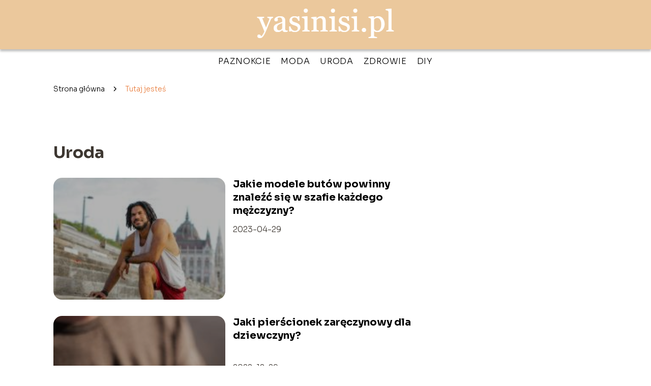

--- FILE ---
content_type: text/html; charset=UTF-8
request_url: https://yasinisi.pl/category/uroda/
body_size: 5620
content:
<!DOCTYPE html>
<html lang="pl-PL">
<head>
    <title>Uroda</title>
            <link rel="canonical" href="https://yasinisi.pl/category/uroda/"/>
        <meta charset="UTF-8" />
    <meta name="viewport" content="width=device-width, initial-scale=1" />
    <meta name="description" content="Portal o urodzie, modzie i zdrowiu">
    <link rel="preconnect" href="https://fonts.googleapis.com">
<link rel="preconnect" href="https://fonts.gstatic.com" crossorigin>
<link href="https://fonts.googleapis.com/css2?family=Sora:wght@100..800&display=swap" rel="stylesheet">
    <style>:root{--dark-filter-image: brightness(70%);--primary-color: #E4964F;--secondary-color: #E97D3D;--tertiary-color: #EBC89C;--quaternary-color: #00000099;--image-radius: 17px;--background-radius: 17px;--btn-radius: 17px;--font-size-small: 12px;--font-size-medium: 16px;--font-size-big: 20px;--font-size-XXL: 32px;--font-color-1: #FFFFFF;--font-color-2: #000000;--font-color-3: #FFFFFF;--dark-background: rgba(0, 0, 0, 0.5);--font-family: 'Sora', sans-serif;}</style>    <meta name='robots' content='max-image-preview:large' />
<link rel='dns-prefetch' href='//s.w.org' />
<script type="text/javascript">
window._wpemojiSettings = {"baseUrl":"https:\/\/s.w.org\/images\/core\/emoji\/14.0.0\/72x72\/","ext":".png","svgUrl":"https:\/\/s.w.org\/images\/core\/emoji\/14.0.0\/svg\/","svgExt":".svg","source":{"concatemoji":"https:\/\/yasinisi.pl\/wp-includes\/js\/wp-emoji-release.min.js?ver=6.0.6"}};
/*! This file is auto-generated */
!function(e,a,t){var n,r,o,i=a.createElement("canvas"),p=i.getContext&&i.getContext("2d");function s(e,t){var a=String.fromCharCode,e=(p.clearRect(0,0,i.width,i.height),p.fillText(a.apply(this,e),0,0),i.toDataURL());return p.clearRect(0,0,i.width,i.height),p.fillText(a.apply(this,t),0,0),e===i.toDataURL()}function c(e){var t=a.createElement("script");t.src=e,t.defer=t.type="text/javascript",a.getElementsByTagName("head")[0].appendChild(t)}for(o=Array("flag","emoji"),t.supports={everything:!0,everythingExceptFlag:!0},r=0;r<o.length;r++)t.supports[o[r]]=function(e){if(!p||!p.fillText)return!1;switch(p.textBaseline="top",p.font="600 32px Arial",e){case"flag":return s([127987,65039,8205,9895,65039],[127987,65039,8203,9895,65039])?!1:!s([55356,56826,55356,56819],[55356,56826,8203,55356,56819])&&!s([55356,57332,56128,56423,56128,56418,56128,56421,56128,56430,56128,56423,56128,56447],[55356,57332,8203,56128,56423,8203,56128,56418,8203,56128,56421,8203,56128,56430,8203,56128,56423,8203,56128,56447]);case"emoji":return!s([129777,127995,8205,129778,127999],[129777,127995,8203,129778,127999])}return!1}(o[r]),t.supports.everything=t.supports.everything&&t.supports[o[r]],"flag"!==o[r]&&(t.supports.everythingExceptFlag=t.supports.everythingExceptFlag&&t.supports[o[r]]);t.supports.everythingExceptFlag=t.supports.everythingExceptFlag&&!t.supports.flag,t.DOMReady=!1,t.readyCallback=function(){t.DOMReady=!0},t.supports.everything||(n=function(){t.readyCallback()},a.addEventListener?(a.addEventListener("DOMContentLoaded",n,!1),e.addEventListener("load",n,!1)):(e.attachEvent("onload",n),a.attachEvent("onreadystatechange",function(){"complete"===a.readyState&&t.readyCallback()})),(e=t.source||{}).concatemoji?c(e.concatemoji):e.wpemoji&&e.twemoji&&(c(e.twemoji),c(e.wpemoji)))}(window,document,window._wpemojiSettings);
</script>
<style type="text/css">
img.wp-smiley,
img.emoji {
	display: inline !important;
	border: none !important;
	box-shadow: none !important;
	height: 1em !important;
	width: 1em !important;
	margin: 0 0.07em !important;
	vertical-align: -0.1em !important;
	background: none !important;
	padding: 0 !important;
}
</style>
	<link rel='stylesheet' id='wp-block-library-css'  href='https://yasinisi.pl/wp-includes/css/dist/block-library/style.min.css?ver=6.0.6' type='text/css' media='all' />
<style id='global-styles-inline-css' type='text/css'>
body{--wp--preset--color--black: #000000;--wp--preset--color--cyan-bluish-gray: #abb8c3;--wp--preset--color--white: #ffffff;--wp--preset--color--pale-pink: #f78da7;--wp--preset--color--vivid-red: #cf2e2e;--wp--preset--color--luminous-vivid-orange: #ff6900;--wp--preset--color--luminous-vivid-amber: #fcb900;--wp--preset--color--light-green-cyan: #7bdcb5;--wp--preset--color--vivid-green-cyan: #00d084;--wp--preset--color--pale-cyan-blue: #8ed1fc;--wp--preset--color--vivid-cyan-blue: #0693e3;--wp--preset--color--vivid-purple: #9b51e0;--wp--preset--gradient--vivid-cyan-blue-to-vivid-purple: linear-gradient(135deg,rgba(6,147,227,1) 0%,rgb(155,81,224) 100%);--wp--preset--gradient--light-green-cyan-to-vivid-green-cyan: linear-gradient(135deg,rgb(122,220,180) 0%,rgb(0,208,130) 100%);--wp--preset--gradient--luminous-vivid-amber-to-luminous-vivid-orange: linear-gradient(135deg,rgba(252,185,0,1) 0%,rgba(255,105,0,1) 100%);--wp--preset--gradient--luminous-vivid-orange-to-vivid-red: linear-gradient(135deg,rgba(255,105,0,1) 0%,rgb(207,46,46) 100%);--wp--preset--gradient--very-light-gray-to-cyan-bluish-gray: linear-gradient(135deg,rgb(238,238,238) 0%,rgb(169,184,195) 100%);--wp--preset--gradient--cool-to-warm-spectrum: linear-gradient(135deg,rgb(74,234,220) 0%,rgb(151,120,209) 20%,rgb(207,42,186) 40%,rgb(238,44,130) 60%,rgb(251,105,98) 80%,rgb(254,248,76) 100%);--wp--preset--gradient--blush-light-purple: linear-gradient(135deg,rgb(255,206,236) 0%,rgb(152,150,240) 100%);--wp--preset--gradient--blush-bordeaux: linear-gradient(135deg,rgb(254,205,165) 0%,rgb(254,45,45) 50%,rgb(107,0,62) 100%);--wp--preset--gradient--luminous-dusk: linear-gradient(135deg,rgb(255,203,112) 0%,rgb(199,81,192) 50%,rgb(65,88,208) 100%);--wp--preset--gradient--pale-ocean: linear-gradient(135deg,rgb(255,245,203) 0%,rgb(182,227,212) 50%,rgb(51,167,181) 100%);--wp--preset--gradient--electric-grass: linear-gradient(135deg,rgb(202,248,128) 0%,rgb(113,206,126) 100%);--wp--preset--gradient--midnight: linear-gradient(135deg,rgb(2,3,129) 0%,rgb(40,116,252) 100%);--wp--preset--duotone--dark-grayscale: url('#wp-duotone-dark-grayscale');--wp--preset--duotone--grayscale: url('#wp-duotone-grayscale');--wp--preset--duotone--purple-yellow: url('#wp-duotone-purple-yellow');--wp--preset--duotone--blue-red: url('#wp-duotone-blue-red');--wp--preset--duotone--midnight: url('#wp-duotone-midnight');--wp--preset--duotone--magenta-yellow: url('#wp-duotone-magenta-yellow');--wp--preset--duotone--purple-green: url('#wp-duotone-purple-green');--wp--preset--duotone--blue-orange: url('#wp-duotone-blue-orange');--wp--preset--font-size--small: 13px;--wp--preset--font-size--medium: 20px;--wp--preset--font-size--large: 36px;--wp--preset--font-size--x-large: 42px;}.has-black-color{color: var(--wp--preset--color--black) !important;}.has-cyan-bluish-gray-color{color: var(--wp--preset--color--cyan-bluish-gray) !important;}.has-white-color{color: var(--wp--preset--color--white) !important;}.has-pale-pink-color{color: var(--wp--preset--color--pale-pink) !important;}.has-vivid-red-color{color: var(--wp--preset--color--vivid-red) !important;}.has-luminous-vivid-orange-color{color: var(--wp--preset--color--luminous-vivid-orange) !important;}.has-luminous-vivid-amber-color{color: var(--wp--preset--color--luminous-vivid-amber) !important;}.has-light-green-cyan-color{color: var(--wp--preset--color--light-green-cyan) !important;}.has-vivid-green-cyan-color{color: var(--wp--preset--color--vivid-green-cyan) !important;}.has-pale-cyan-blue-color{color: var(--wp--preset--color--pale-cyan-blue) !important;}.has-vivid-cyan-blue-color{color: var(--wp--preset--color--vivid-cyan-blue) !important;}.has-vivid-purple-color{color: var(--wp--preset--color--vivid-purple) !important;}.has-black-background-color{background-color: var(--wp--preset--color--black) !important;}.has-cyan-bluish-gray-background-color{background-color: var(--wp--preset--color--cyan-bluish-gray) !important;}.has-white-background-color{background-color: var(--wp--preset--color--white) !important;}.has-pale-pink-background-color{background-color: var(--wp--preset--color--pale-pink) !important;}.has-vivid-red-background-color{background-color: var(--wp--preset--color--vivid-red) !important;}.has-luminous-vivid-orange-background-color{background-color: var(--wp--preset--color--luminous-vivid-orange) !important;}.has-luminous-vivid-amber-background-color{background-color: var(--wp--preset--color--luminous-vivid-amber) !important;}.has-light-green-cyan-background-color{background-color: var(--wp--preset--color--light-green-cyan) !important;}.has-vivid-green-cyan-background-color{background-color: var(--wp--preset--color--vivid-green-cyan) !important;}.has-pale-cyan-blue-background-color{background-color: var(--wp--preset--color--pale-cyan-blue) !important;}.has-vivid-cyan-blue-background-color{background-color: var(--wp--preset--color--vivid-cyan-blue) !important;}.has-vivid-purple-background-color{background-color: var(--wp--preset--color--vivid-purple) !important;}.has-black-border-color{border-color: var(--wp--preset--color--black) !important;}.has-cyan-bluish-gray-border-color{border-color: var(--wp--preset--color--cyan-bluish-gray) !important;}.has-white-border-color{border-color: var(--wp--preset--color--white) !important;}.has-pale-pink-border-color{border-color: var(--wp--preset--color--pale-pink) !important;}.has-vivid-red-border-color{border-color: var(--wp--preset--color--vivid-red) !important;}.has-luminous-vivid-orange-border-color{border-color: var(--wp--preset--color--luminous-vivid-orange) !important;}.has-luminous-vivid-amber-border-color{border-color: var(--wp--preset--color--luminous-vivid-amber) !important;}.has-light-green-cyan-border-color{border-color: var(--wp--preset--color--light-green-cyan) !important;}.has-vivid-green-cyan-border-color{border-color: var(--wp--preset--color--vivid-green-cyan) !important;}.has-pale-cyan-blue-border-color{border-color: var(--wp--preset--color--pale-cyan-blue) !important;}.has-vivid-cyan-blue-border-color{border-color: var(--wp--preset--color--vivid-cyan-blue) !important;}.has-vivid-purple-border-color{border-color: var(--wp--preset--color--vivid-purple) !important;}.has-vivid-cyan-blue-to-vivid-purple-gradient-background{background: var(--wp--preset--gradient--vivid-cyan-blue-to-vivid-purple) !important;}.has-light-green-cyan-to-vivid-green-cyan-gradient-background{background: var(--wp--preset--gradient--light-green-cyan-to-vivid-green-cyan) !important;}.has-luminous-vivid-amber-to-luminous-vivid-orange-gradient-background{background: var(--wp--preset--gradient--luminous-vivid-amber-to-luminous-vivid-orange) !important;}.has-luminous-vivid-orange-to-vivid-red-gradient-background{background: var(--wp--preset--gradient--luminous-vivid-orange-to-vivid-red) !important;}.has-very-light-gray-to-cyan-bluish-gray-gradient-background{background: var(--wp--preset--gradient--very-light-gray-to-cyan-bluish-gray) !important;}.has-cool-to-warm-spectrum-gradient-background{background: var(--wp--preset--gradient--cool-to-warm-spectrum) !important;}.has-blush-light-purple-gradient-background{background: var(--wp--preset--gradient--blush-light-purple) !important;}.has-blush-bordeaux-gradient-background{background: var(--wp--preset--gradient--blush-bordeaux) !important;}.has-luminous-dusk-gradient-background{background: var(--wp--preset--gradient--luminous-dusk) !important;}.has-pale-ocean-gradient-background{background: var(--wp--preset--gradient--pale-ocean) !important;}.has-electric-grass-gradient-background{background: var(--wp--preset--gradient--electric-grass) !important;}.has-midnight-gradient-background{background: var(--wp--preset--gradient--midnight) !important;}.has-small-font-size{font-size: var(--wp--preset--font-size--small) !important;}.has-medium-font-size{font-size: var(--wp--preset--font-size--medium) !important;}.has-large-font-size{font-size: var(--wp--preset--font-size--large) !important;}.has-x-large-font-size{font-size: var(--wp--preset--font-size--x-large) !important;}
</style>
<link rel='stylesheet' id='tp_theme_maker_style-css'  href='https://yasinisi.pl/wp-content/themes/tp-wordpress-theme/assets/css/styles.css?ver=6.0.6' type='text/css' media='all' />
<script type='text/javascript' src='https://yasinisi.pl/wp-content/themes/tp-wordpress-theme/assets/js/scripts.js?ver=0.1.1' id='tp_theme_maker_style-js'></script>
<link rel="https://api.w.org/" href="https://yasinisi.pl/wp-json/" /><link rel="alternate" type="application/json" href="https://yasinisi.pl/wp-json/wp/v2/categories/4" /><link rel="EditURI" type="application/rsd+xml" title="RSD" href="https://yasinisi.pl/xmlrpc.php?rsd" />
<link rel="wlwmanifest" type="application/wlwmanifest+xml" href="https://yasinisi.pl/wp-includes/wlwmanifest.xml" /> 
<meta name="generator" content="WordPress 6.0.6" />
<link rel="icon" href="https://yasinisi.pl/wp-content/uploads/2022/08/YASINIISI.png" sizes="32x32" />
<link rel="icon" href="https://yasinisi.pl/wp-content/uploads/2022/08/YASINIISI.png" sizes="192x192" />
<link rel="apple-touch-icon" href="https://yasinisi.pl/wp-content/uploads/2022/08/YASINIISI.png" />
<meta name="msapplication-TileImage" content="https://yasinisi.pl/wp-content/uploads/2022/08/YASINIISI.png" />
</head>
<body>

<div data-ad-ignore="true">
    <div class="header3">
        <div class="header3__logo-container styleC">
            <a class="header3__logo " href="https://yasinisi.pl">
                <img  src="https://yasinisi.pl/wp-content/uploads/2025/04/yasinisi-logo.webp" data-src="https://yasinisi.pl/wp-content/uploads/2025/04/yasinisi-logo.webp" alt="Logo yasinisi.pl">
            </a>
        </div>


        <div class="menu-nav hidden">
            <svg class="menu-button arrow-down">
                <use xlink:href="https://yasinisi.pl/wp-content/themes/tp-wordpress-theme/assets/img/sprite.svg#icon-chevron-small-right"></use>
            </svg>

		    <ul class="menu-nav-list hidden"><li id="menu-item-23" class="menu-item menu-item-type-taxonomy menu-item-object-category menu-item-23 header3__menu--el"><a href="https://yasinisi.pl/category/paznokcie/">Paznokcie</a></li>
<li id="menu-item-24" class="menu-item menu-item-type-taxonomy menu-item-object-category menu-item-24 header3__menu--el"><a href="https://yasinisi.pl/category/moda/">Moda</a></li>
<li id="menu-item-25" class="menu-item menu-item-type-taxonomy menu-item-object-category current-menu-item menu-item-25 header3__menu--el"><a href="https://yasinisi.pl/category/uroda/" aria-current="page">Uroda</a></li>
<li id="menu-item-26" class="menu-item menu-item-type-taxonomy menu-item-object-category menu-item-26 header3__menu--el"><a href="https://yasinisi.pl/category/zdrowie/">Zdrowie</a></li>
<li id="menu-item-27" class="menu-item menu-item-type-taxonomy menu-item-object-category menu-item-27 header3__menu--el"><a href="https://yasinisi.pl/category/diy/">DIY</a></li>
</ul>        </div>
	    <div class="header3__menu "><ul class="header3__menu--list"><li class="menu-item menu-item-type-taxonomy menu-item-object-category menu-item-23 header3__menu--el"><a href="https://yasinisi.pl/category/paznokcie/">Paznokcie</a></li>
<li class="menu-item menu-item-type-taxonomy menu-item-object-category menu-item-24 header3__menu--el"><a href="https://yasinisi.pl/category/moda/">Moda</a></li>
<li class="menu-item menu-item-type-taxonomy menu-item-object-category current-menu-item menu-item-25 header3__menu--el"><a href="https://yasinisi.pl/category/uroda/" aria-current="page">Uroda</a></li>
<li class="menu-item menu-item-type-taxonomy menu-item-object-category menu-item-26 header3__menu--el"><a href="https://yasinisi.pl/category/zdrowie/">Zdrowie</a></li>
<li class="menu-item menu-item-type-taxonomy menu-item-object-category menu-item-27 header3__menu--el"><a href="https://yasinisi.pl/category/diy/">DIY</a></li>
</ul></div>    </div>



</div>
    <main class="main">
        <section class="categories component">
            <span class="categories icon"></span>
	                            <div style="line-height: 1.5;padding-top: 20px; padding-bottom: 80px; display: flex; align-content: center">
                <span class=""><a class="" style="text-decoration: none; color: black;font-size: 14px;display: block;
    height: 100%;"
                                  href="https://yasinisi.pl">Strona główna</a></span>
                        <svg style="height: 20px; width: 20px;margin: 0 10px " class="">
                            <use xlink:href="https://yasinisi.pl/wp-content/themes/tp-wordpress-theme/assets/img/sprite.svg#icon-chevron-small-right"></use>
                        </svg>
                        <p style="font-size: 14px; line-height: 1.5" class="color-2">Tutaj jesteś</p>
                    </div>

		        	        
            <h1 class="categories__title">Uroda</h1>
                        <div class="categories__slide">
                <span class="categories__wrapper">
                    <a href="https://yasinisi.pl/jakie-modele-butow-powinny-znalezc-sie-w-szafie-kazdego-mezczyzny/" >
                         <picture>
                         <source media="(max-width: 799px)"
                                 srcset="https://yasinisi.pl/wp-content/uploads/2023/05/f0606301-e9fc-4b90-959a-423de99d35bf-150x150.jpg"/>
                        <source media="(min-width: 800px)"
                                srcset="https://yasinisi.pl/wp-content/uploads/2023/05/f0606301-e9fc-4b90-959a-423de99d35bf-300x200.jpg"/>
                        <img class="horizontal-cat"
                             src="https://yasinisi.pl/wp-content/uploads/2023/05/f0606301-e9fc-4b90-959a-423de99d35bf-300x200.jpg"
                             data-src="https://yasinisi.pl/wp-content/uploads/2023/05/f0606301-e9fc-4b90-959a-423de99d35bf-300x200.jpg"
                             alt="modele butów">
                    </picture>
                    </a>

                </span>
                <div class="categories__description">
                    <a href="https://yasinisi.pl/jakie-modele-butow-powinny-znalezc-sie-w-szafie-kazdego-mezczyzny/" class="categories__description--title">Jakie modele butów powinny znaleźć się w szafie każdego mężczyzny?</a>
                    <p class="categories__description--date">2023-04-29</p>
                </div>
            </div>
                        <div class="categories__slide">
                <span class="categories__wrapper">
                    <a href="https://yasinisi.pl/jaki-pierscionek-zareczynowy-dla-dziewczyny/" >
                         <picture>
                         <source media="(max-width: 799px)"
                                 srcset="https://yasinisi.pl/wp-content/uploads/2022/12/andre-jackson-ixls59ctgde-unsplash-150x150.jpg"/>
                        <source media="(min-width: 800px)"
                                srcset="https://yasinisi.pl/wp-content/uploads/2022/12/andre-jackson-ixls59ctgde-unsplash-300x200.jpg"/>
                        <img class="horizontal-cat"
                             src="https://yasinisi.pl/wp-content/uploads/2022/12/andre-jackson-ixls59ctgde-unsplash-300x200.jpg"
                             data-src="https://yasinisi.pl/wp-content/uploads/2022/12/andre-jackson-ixls59ctgde-unsplash-300x200.jpg"
                             alt="pierścionek zaręczynowy">
                    </picture>
                    </a>

                </span>
                <div class="categories__description">
                    <a href="https://yasinisi.pl/jaki-pierscionek-zareczynowy-dla-dziewczyny/" class="categories__description--title">Jaki pierścionek zaręczynowy dla dziewczyny?</a>
                    <p class="categories__description--date">2022-12-29</p>
                </div>
            </div>
                        <div class="categories__slide">
                <span class="categories__wrapper">
                    <a href="https://yasinisi.pl/zaburzenia-borderline-co-warto-wiedziec/" >
                         <picture>
                         <source media="(max-width: 799px)"
                                 srcset="https://yasinisi.pl/wp-content/uploads/2022/08/eca3ea7b-2945-4746-af4e-48c3e1d58c89-150x150.jpg"/>
                        <source media="(min-width: 800px)"
                                srcset="https://yasinisi.pl/wp-content/uploads/2022/08/eca3ea7b-2945-4746-af4e-48c3e1d58c89-300x199.jpg"/>
                        <img class="horizontal-cat"
                             src="https://yasinisi.pl/wp-content/uploads/2022/08/eca3ea7b-2945-4746-af4e-48c3e1d58c89-300x199.jpg"
                             data-src="https://yasinisi.pl/wp-content/uploads/2022/08/eca3ea7b-2945-4746-af4e-48c3e1d58c89-300x199.jpg"
                             alt="zaburzenie osobowości borderline">
                    </picture>
                    </a>

                </span>
                <div class="categories__description">
                    <a href="https://yasinisi.pl/zaburzenia-borderline-co-warto-wiedziec/" class="categories__description--title">Zaburzenia borderline &#8211; co warto wiedzieć?</a>
                    <p class="categories__description--date">2022-08-22</p>
                </div>
            </div>
            

                

        </section>


    </main>
<div class="contactUs1 grid-container component">
    <div class="contactUs1__container">
        <p class="contactUs1__title">Potrzebujesz więcej informacji?</p>
        <button class="contactUs1__btn"><a rel="nofollow" href="/kontakt/">NAPISZ DO NAS</a></button>
    </div>
    <span class="icon a1"></span>
</div>
<footer>
	
    <div class="footer">
        <div class="footer__container--logo">
            <a class="footer__logo" href="https://yasinisi.pl">
                <img src="https://yasinisi.pl/wp-content/uploads/2025/04/yasinisi-logo.webp" data-src="https://yasinisi.pl/wp-content/uploads/2025/04/yasinisi-logo.webp"
                     alt="Logo yasinisi.pl">
            </a>
            <p class="footer__logo--description">Yasinisi.pl to strona pełna przydatnych treści dotyczących urody, mody, zdrowia oraz DIY. Znajdziesz tu inspirujące artykuły, które pomogą Ci w codziennym życiu oraz podpowiedzą, jak zadbać o siebie i swoje otoczenie. Odkryj świat kreatywnych pomysłów i praktycznych wskazówek, które wzbogacą Twój styl i samopoczucie.</p>
			<a class='footer__userLink' href='/author/redakcja-yasinisi-pl/'>Redakcja</a> <a rel = ”nofollow” class='footer__userLink' href='/kontakt/'>Kontakt</a>         </div>
        <div class="footer__category">
            <ul class="footer__category--list">
				
                    <p class="footer__category--title">Kategorie:</p>
					                        <li class="footer__category--list--item">
                            <a href="https://yasinisi.pl/category/diy/">
								DIY</a>
                        </li>
					                        <li class="footer__category--list--item">
                            <a href="https://yasinisi.pl/category/moda/">
								Moda</a>
                        </li>
					                        <li class="footer__category--list--item">
                            <a href="https://yasinisi.pl/category/paznokcie/">
								Paznokcie</a>
                        </li>
					                        <li class="footer__category--list--item">
                            <a href="https://yasinisi.pl/category/uroda/">
								Uroda</a>
                        </li>
					                        <li class="footer__category--list--item">
                            <a href="https://yasinisi.pl/category/zdrowie/">
								Zdrowie</a>
                        </li>
					
            </ul>
        </div>
        <div class="footer__latest">
			
                <p class="footer__latest--title">Polecane:</p>
                <ul class="footer__latest--list">
					                        <li class="footer__latest--list--item">
                            <a href="https://yasinisi.pl/detoksykacja-organizmu-skuteczne-metody-dla-zdrowia-i-witalnosci/">Detoksykacja organizmu: Skuteczne metody dla zdrowia i witalności</a>
                        </li>
					                        <li class="footer__latest--list--item">
                            <a href="https://yasinisi.pl/jakie-modele-butow-powinny-znalezc-sie-w-szafie-kazdego-mezczyzny/">Jakie modele butów powinny znaleźć się w szafie każdego mężczyzny?</a>
                        </li>
					                        <li class="footer__latest--list--item">
                            <a href="https://yasinisi.pl/jaki-pierscionek-zareczynowy-dla-dziewczyny/">Jaki pierścionek zaręczynowy dla dziewczyny?</a>
                        </li>
					                </ul>
			        </div>
    </div>

	<div class="privacy-nav"><ul class="privacy-nav-list"><li id="menu-item-79" class="footerMenuItem menu-item menu-item-type-custom menu-item-object-custom menu-item-79 privacy-nav-el"><a rel="nofollow" href="https://yasinisi.pl/privacy-policy/">Polityka prywatności</a></li>
<li id="menu-item-252" class="footerMenuItem menu-item menu-item-type-custom menu-item-object-custom menu-item-252 privacy-nav-el"><a href="https://yasinisi.pl/mapa-serwisu/">Mapa serwisu</a></li>
<li id="menu-item-257" class="footerMenuItem menu-item menu-item-type-custom menu-item-object-custom menu-item-257 privacy-nav-el"><a rel="nofollow" href="https://yasinisi.pl/regulamin/">Regulamin</a></li>
</ul></div>
</footer>





<script defer src="https://static.cloudflareinsights.com/beacon.min.js/vcd15cbe7772f49c399c6a5babf22c1241717689176015" integrity="sha512-ZpsOmlRQV6y907TI0dKBHq9Md29nnaEIPlkf84rnaERnq6zvWvPUqr2ft8M1aS28oN72PdrCzSjY4U6VaAw1EQ==" data-cf-beacon='{"version":"2024.11.0","token":"3b380afb09704f46ad02885e60f0e2a4","r":1,"server_timing":{"name":{"cfCacheStatus":true,"cfEdge":true,"cfExtPri":true,"cfL4":true,"cfOrigin":true,"cfSpeedBrain":true},"location_startswith":null}}' crossorigin="anonymous"></script>
</body>
</html>